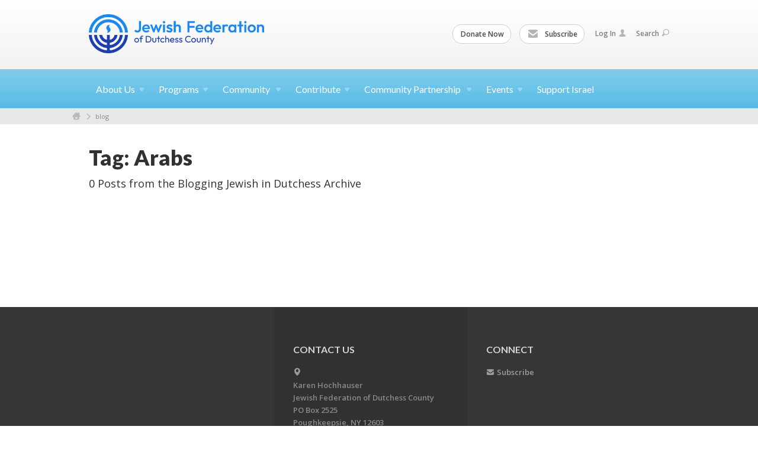

--- FILE ---
content_type: text/html; charset=UTF-8
request_url: https://www.jewishdutchess.org/blogging-jewish-in-dutchess/tag/389
body_size: 3492
content:
<!DOCTYPE html>
<html lang="en-US" dir="ltr">
<head>
    
    <title>Tag: Arabs | Blogging Jewish in Dutchess
 | Jewish Federation of Dutchess County</title>

    <meta name="description" content="">
    <meta http-equiv="Content-type" content="text/html; charset=utf-8" />
    <meta name="viewport" content="width=device-width">
    <meta name="format-detection" content="telephone=no">
    <meta name="fedweb-master" content="true">

    

        
    
    
            
            
            <link rel="shortcut icon" href="https://cdn.fedweb.org/assets/theme1/stylesheets/images/favicon.ico" />
    
    
    <link rel="stylesheet" href="https://cdn.fedweb.org/assets/built/theme_base.css?rel=d31ae1d" />
    <link rel="stylesheet" type="text/css" href="https://www.jewishdutchess.org/theme-stylesheet/site98_theme1?rel=d31ae1d.f4a46e9d" />

            
        
        
            
            <script>
            (function(i,s,o,g,r,a,m){i['GoogleAnalyticsObject']=r;i[r]=i[r]||function(){
                (i[r].q=i[r].q||[]).push(arguments)},i[r].l=1*new Date();a=s.createElement(o),
                    m=s.getElementsByTagName(o)[0];a.async=1;a.src=g;m.parentNode.insertBefore(a,m)
            })(window,document,'script','//www.google-analytics.com/analytics.js','ga');

            var ga_cookie_domain = "auto";
            ga('create', 'UA-13050899-1', ga_cookie_domain);
            ga('require', 'displayfeatures');
            
            ga('send', 'pageview');
        </script>
    
            <!-- Global site tag (gtag.js) - Google Analytics -->
        <script async src="https://www.googletagmanager.com/gtag/js?id=G-30D4TX3S6Z"></script>
        <script>
            window.dataLayer = window.dataLayer || [];
            function gtag(){window.dataLayer.push(arguments);}
            gtag('js', new Date());
            gtag('config', 'G-30D4TX3S6Z');
        </script>
    
    
    
    

    
    <script src="//maps.google.com/maps/api/js?key=AIzaSyAVI9EpnhUbtO45EWta7tQ235hxRxVrjN8"></script>

    <script type="text/javascript" src="https://cdn.fedweb.org/assets/built/theme_base.min.js?rel=d31ae1d"></script>

    <script type="text/javascript" src="https://cdn.fedweb.org/assets/built/theme1.min.js?rel=d31ae1d"></script>

            
        
        
            
            
            
    <!-- Render Embed Codes BEGIN -->
    
    <!-- Render Embed Codes END -->

    <!-- Page Custom CSS BEGIN -->
        <!-- Page Custom CSS END -->

    <!-- Code Component CSS BEGIN -->
            
        <!-- Code Component CSS BEGIN -->

    <!-- Code Component Javascript BEGIN -->
            
        <!-- Code Component Javascript END -->
</head>
<body data-site-type="federation" class=" section-stream section-stream-taglist section-id-1099
">

    
    
    
    <section class="page-wrapper ">
        <header class="
                page-header
            ">
            
                        <div class="sticky-header-container ">
                <div class="header-wrap">
                    <div class="shell">
                        <span class="mobile-top-wrapper">
                            <span class="mobile-top-wrapper-row">
                                <span class="mobile-top-wrapper-cell">
                                    <div id="logo" class=" ">
                                        <a href="https://www.jewishdutchess.org">
                                                                                            <img src="https://cdn.fedweb.org/cache/fed-59/site-98-logo-1719849549.png"/>
                                                                                        
                                            <span class="notext">Jewish Federation of Dutchess County</span>
                                        </a>
                                    </div>
                                </span>
                                                                <span class="mobile-top-wrapper-cell">
                                    <a href="#" class="menu-btn">Menu</a>
                                </span>
                            </span>
                        </span>

                                                    <nav class="top-nav">
                                
                                <ul class="round-nav">
                                   <li class="custom-button-item">
                                    <a href="https://jewishfederationofdutchesscoun.givingfuel.com/2022-annual-campaign" target="_blank" class="custom-button-link">
                
                    
                                            Donate Now
                    
                    
                </a>

                            </li>
            
        
            <li class="custom-button-item">
                                    <a href="/cdn-cgi/l/email-protection#442520292d2a042e21332d372c203130272c2137376a2b3623" target="_blank" class="custom-button-link">
                
                                            <i class="ss-icon ss-mail"></i>
                    
                                            Subscribe
                    
                    
                </a>

                            </li>
                                            </ul>

                                <ul class="user-nav">
                                    <li class="account-item">
                                                                                    <a href="https://www.jewishdutchess.org/login">Log In<i class="ss-icon ico-user ss-user"></i></a>
                                                                            </li>
                                    <li>
                                        <a href="#" class="search-link">Search<i class="ss-icon ico-search ss-search"></i></a>
                                        <form action="https://www.jewishdutchess.org/search" method="get" class="top-search">
	<input type="text" class="field" name="keywords" value="" placeholder="Search"/>
	<input type="submit" value="Search" class="submit-button">
</form>                                    </li>
                                </ul>

                                                            </nav>
                                            </div>
                </div>
                <div class="navs">
                    <nav class="top-nav-mobile">
                        <div class="shell">
                            <ul class="user-nav-mobile">

                                <li class="custom-button-item">
                                    <a href="https://jewishfederationofdutchesscoun.givingfuel.com/2022-annual-campaign" target="_blank" class="custom-button-link">
                
                    
                                            Donate Now
                    
                    
                </a>

                            </li>
            
        
            <li class="custom-button-item">
                                    <a href="/cdn-cgi/l/email-protection#fc9d98919592bc96998b958f949889889f94998f8fd2938e9b" target="_blank" class="custom-button-link">
                
                                            <i class="ss-icon ss-mail"></i>
                    
                                            Subscribe
                    
                    
                </a>

                            </li>
            
                                
                                                                    <li class="logout-item"><a href="https://www.jewishdutchess.org/login">Log In</a></li>
                                                            </ul>
                            
                                                        <ul class="social-nav-mobile">
                                                            </ul>
                        </div>
                    </nav>

                    
                    <nav class="
        main-nav
        align-left
        padding-x-default
        padding-y-default
        font-size-16
        sticky ">
    <div class="shell">

        <ul><li class="taphover"><a href="https://jewishdutchess.org/about-us">About <span class="no-wrap">Us<i class="ico-arrow"></i></span></a><div class="dd"><ul><li><a href="https://jewishdutchess.org/about-us/leadership">Leadership</a></li><li><a href="https://jewishdutchess.org/about-us">About the Federation</a></li><li><a href="https://jewishdutchess.org/about-us/contact-us">Contact Us</a></li></ul></div></li><li class="taphover"><a href="https://jewishdutchess.org/programs"> <span class="no-wrap">Programs<i class="ico-arrow"></i></span></a><div class="dd"><ul><li><a href="https://jewishdutchess.org/the-jewish-family-service-of-dutchess-county/senior-services">Learn & Lunch Bunch</a></li><li><a href="https://jewishdutchess.org/the-medical-lending-referral">Medical Lending Referral</a></li><li><a href="https://jewishdutchess.org/mitzvah-now">Mitzvah Now</a></li><li><a href="https://jewishdutchess.org/programs/pj-library">PJ Library</a></li><li><a href="https://jewishdutchess.org/sleep-away-camp-scholarships">Sleep-Away Camp Scholarships</a></li><li><a href="https://jewishdutchess.org/youth-scholarship">Youth Scholarship</a></li></ul></div></li><li class="taphover"><a href="https://jewishdutchess.org/community-directory">Community <span class="no-wrap"><i class="ico-arrow"></i></span></a><div class="dd"><ul><li><a href="https://jewishdutchess.org/community/the-voice">The Voice</a></li><li><a href="https://jewishdutchess.org/community-directory">Jewish Dutchess Directory</a></li><li><a href="https://jewishdutchess.org/high-holiday-schedules">High Holiday Schedules</a></li><li><a href="https://jewishdutchess.org/the-jewish-family-service-of-dutchess-county/jfs-emergency-fund-for-jewish-families">Emergency Fund for Jewish Families</a></li><li><a href="https://jewishdutchess.org/gallery">Gallery</a></li><li><a href="https://jewishdutchess.org/newcomer-information">Newcomer Information</a></li></ul></div></li><li class="taphover"><a href="https://jewishdutchess.org/donate"> <span class="no-wrap">Contribute<i class="ico-arrow"></i></span></a><div class="dd"><ul><li><a href="https://jewishdutchess.org/jfeddc-donate">Donate Now</a></li><li><a href="https://jewishdutchess.org/holiday-ads">Holiday Greetings</a></li><li><a href="https://jewishdutchess.org/security-match">Emergency Security Fund 2025</a></li></ul></div></li><li class="taphover"><a href="https://jewishdutchess.org/community-partnership-packages">Community Partnership <span class="no-wrap"><i class="ico-arrow"></i></span></a><div class="dd"><ul><li><a href="https://jewishdutchess.org/community-partnership-packages-copy-1">Community Partnership Packages</a></li><li><a href="https://jewishdutchess.org/community-partnership-packages/community-partners">Community Partners</a></li></ul></div></li><li class="taphover"><a href="https://jewishdutchess.org/events"> <span class="no-wrap">Events<i class="ico-arrow"></i></span></a><div class="dd"><ul><li><a href="https://jewishdutchess.org/events">JFedDC Upcoming Events</a></li><li><a href="https://jewishdutchess.org/events/community-calendar">Community Calendar</a></li><li><a href="https://jewishdutchess.org/gala">Federation Gala</a></li></ul></div></li><li><a href="https://jewishdutchess.org/support-israel">Support Israel</a></li></ul>

        
    </div>
</nav>

                </div>
            </div>

                            <nav class="breadcrumbs">
                    <div class="shell">
                        <div class="row">
                            <ul>
                                <li><a href="https://www.jewishdutchess.org" class="home-link">Home</a></li>

                                                                                                            <li>
                                                                                            <a href="https://jewishdutchess.org/blogging-jewish-in-dutchess">
                                                                                            blog
                                            </a>
                                        </li>
                                                                    
                            </ul>
                        </div>
                    </div>
                </nav>
            
                            
                                    </header>

                                
    
    <section class="page-main">
        <div class="shell">
            <section class="row">
                <section class="col-7 col-12-mobile">
                    <header class="page-title">
                        <h2>Tag: Arabs</h2>
                        <h3>0 Posts from the Blogging Jewish in Dutchess Archive</h3>
                    </header>
                </section>
            </section>
        </div>
        <div class="shell">
            <section class="row">
                <section class="col-8">
                    <div class="news list">

                        
                    </div>

                    

                    

                </section>
                <aside class="col-3 offset-1 offset-1-mobile">

                    
                    
                    

                </aside>
            </section>
        </div>
        
    </section>

        
        <section class="hovering-side-bar unpositioned">
            <div class="items">
                                                </div>
        </section>

        <div class="footer-push"></div>
    </section>

    <footer class="page-footer">
        <div class="footer-wrapper">
            <div class="footer-row row row-has-contactus row-has-wysiwyg "
                 >
                <div class="shell">
                    <section class="footer-section flex-container justify-space-between nowrap">
                                                            <section class="flex-item col-4 footer-column item-count-0">
                                    <div class="footer-column-wrapper">
                                                                            </div>
                                </section>
                                                            <section class="flex-item col-4 footer-column item-count-1">
                                    <div class="footer-column-wrapper">
                                                                                                                                                                                        <div id="component-518431" class="component-container component-class-contactus ">
                                                        <div class="contact-us">
    <h4>CONTACT US</h4>
    <address>
        <p class="location">
            <i class="ss-icon ss-location"></i><br>
                            Karen Hochhauser<br/>
            
                            Jewish Federation of Dutchess County<br />
            
                            PO Box 2525 <br />
            
            
            Poughkeepsie, NY 12603
        </p>
        <p class="contact" style="margin-top: 12px;">
            <i class="ss-icon ss-phone"></i><br>

                            (845) 471-9811 <br />
            
            <a class="contact-email" href="/cdn-cgi/l/email-protection#2d49445f484e59425f6d47485a445e454958594e45485e5e03425f4a"><span class="__cf_email__" data-cfemail="eb8f82998e889f8499ab818e9c8298838f9e9f88838e9898c584998c">[email&#160;protected]</span></a>
        </p>
    </address>
</div>

                                                    </div>
                                                                                                                                                                        </div>
                                </section>
                                                            <section class="flex-item col-4 footer-column item-count-1">
                                    <div class="footer-column-wrapper">
                                                                                                                                                                                        <div id="component-518432" class="component-container component-class-wysiwyg ">
                                                        <div class="editor-copy"><div class="signup"><h4>CONNECT</h4><ul class="links"><li><i class="ss-icon ss-mail"></i><a href="/cdn-cgi/l/email-protection#cfaeaba2a6a18fa5aab8a6bca7abbabbaca7aabcbce1a0bda8" target="_self">Subscribe</a></li></ul></div></div>
                                                    </div>
                                                                                                                                                                        </div>
                                </section>
                                                </section> <!-- /.footer-section -->
                </div> <!-- /.shell -->
            </div> <!-- /.footer-row -->
            

        </div> <!-- /.footer-wrapper -->
        <section class="copy">
            <div class="shell">
                <p class="left"><a href="#" class="logo">
                                            <img src="https://cdn.fedweb.org/assets/theme1/stylesheets/images/logo-footer.png" alt="" />
                                    </a> Copyright &copy; 2026 Jewish Federation of Dutchess County. All Rights Reserved.</p>
                                    <p class="right">Powered by FEDWEB &reg; Central     <a href="https://www.jewishdutchess.org/privacy-policy" class="privacy-policy">Privacy Policy</a>     <a href="https://www.jewishdutchess.org/terms-of-use">Terms of Use</a></p>
                            </div>
        </section> <!-- /.copy -->
    </footer>

    
    
    
    
    
    
    
    
    <script data-cfasync="false" src="/cdn-cgi/scripts/5c5dd728/cloudflare-static/email-decode.min.js"></script><script type="text/javascript">
	window.base_asset_url = "https:\/\/cdn.fedweb.org\/";
</script>

    
        <script>
        var $linkMore = $('#link_more');

        $linkMore.click(function(){
            $('ul#list_tags').children().show();
            $linkMore.hide();
        });
    </script>

    
</body>
</html>
